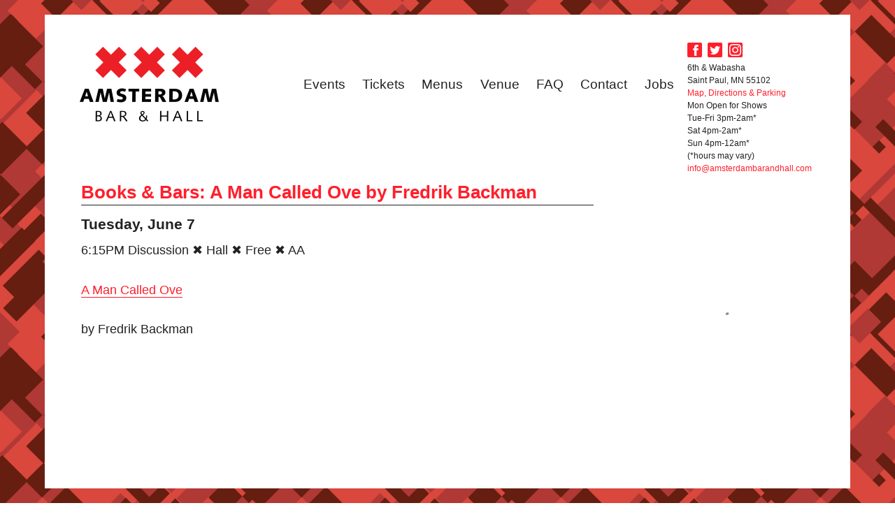

--- FILE ---
content_type: text/html; charset=UTF-8
request_url: https://www.amsterdambarandhall.com/events/books-bars-a-man-called-ove-by-fredrik-backman/
body_size: 6501
content:
<!DOCTYPE html>
<html lang="en-US" class="no-js">
<head>
	<meta charset="UTF-8">
	<meta name="viewport" content="width=device-width, initial-scale=1">
	<link rel="profile" href="http://gmpg.org/xfn/11">
		<script>
(function(html){html.className = html.className.replace(/\bno-js\b/,'js')})(document.documentElement);
//# sourceURL=twentysixteen_javascript_detection
</script>
<title>Books &#038; Bars: A Man Called Ove by Fredrik Backman &#x2d; Amsterdam Bar and Hall</title>

<!-- The SEO Framework by Sybre Waaijer -->
<meta name="robots" content="max-snippet:-1,max-image-preview:large,max-video-preview:-1" />
<link rel="canonical" href="https://www.amsterdambarandhall.com/events/books-bars-a-man-called-ove-by-fredrik-backman/" />
<meta name="description" content="6:15PM Discussion ✖ Hall ✖ Free ✖ AA A Man Called Ove by Fredrik Backman&#8230;" />
<meta property="og:type" content="article" />
<meta property="og:locale" content="en_US" />
<meta property="og:site_name" content="Amsterdam Bar and Hall" />
<meta property="og:title" content="Books &#038; Bars: A Man Called Ove by Fredrik Backman" />
<meta property="og:description" content="6:15PM Discussion ✖ Hall ✖ Free ✖ AA A Man Called Ove by Fredrik Backman&#8230;" />
<meta property="og:url" content="https://www.amsterdambarandhall.com/events/books-bars-a-man-called-ove-by-fredrik-backman/" />
<meta property="og:image" content="https://www.amsterdambarandhall.com/wp-content/uploads/2019/04/cropped-sitelogobg-01.png" />
<meta property="og:image:width" content="512" />
<meta property="og:image:height" content="512" />
<meta property="article:published_time" content="2016-05-17T21:01:38+00:00" />
<meta property="article:modified_time" content="2016-05-17T21:01:38+00:00" />
<meta name="twitter:card" content="summary_large_image" />
<meta name="twitter:title" content="Books &#038; Bars: A Man Called Ove by Fredrik Backman" />
<meta name="twitter:description" content="6:15PM Discussion ✖ Hall ✖ Free ✖ AA A Man Called Ove by Fredrik Backman&#8230;" />
<meta name="twitter:image" content="https://www.amsterdambarandhall.com/wp-content/uploads/2019/04/cropped-sitelogobg-01.png" />
<script type="application/ld+json">{"@context":"https://schema.org","@graph":[{"@type":"WebSite","@id":"https://www.amsterdambarandhall.com/#/schema/WebSite","url":"https://www.amsterdambarandhall.com/","name":"Amsterdam Bar and Hall","inLanguage":"en-US","potentialAction":{"@type":"SearchAction","target":{"@type":"EntryPoint","urlTemplate":"https://www.amsterdambarandhall.com/search/{search_term_string}/"},"query-input":"required name=search_term_string"},"publisher":{"@type":"Organization","@id":"https://www.amsterdambarandhall.com/#/schema/Organization","name":"Amsterdam Bar and Hall","url":"https://www.amsterdambarandhall.com/","logo":{"@type":"ImageObject","url":"https://www.amsterdambarandhall.com/wp-content/uploads/2019/04/cropped-sitelogobg-01.png","contentUrl":"https://www.amsterdambarandhall.com/wp-content/uploads/2019/04/cropped-sitelogobg-01.png","width":512,"height":512}}},{"@type":"WebPage","@id":"https://www.amsterdambarandhall.com/events/books-bars-a-man-called-ove-by-fredrik-backman/","url":"https://www.amsterdambarandhall.com/events/books-bars-a-man-called-ove-by-fredrik-backman/","name":"Books &#038; Bars: A Man Called Ove by Fredrik Backman &#x2d; Amsterdam Bar and Hall","description":"6:15PM Discussion ✖ Hall ✖ Free ✖ AA A Man Called Ove by Fredrik Backman&#8230;","inLanguage":"en-US","isPartOf":{"@id":"https://www.amsterdambarandhall.com/#/schema/WebSite"},"breadcrumb":{"@type":"BreadcrumbList","@id":"https://www.amsterdambarandhall.com/#/schema/BreadcrumbList","itemListElement":[{"@type":"ListItem","position":1,"item":"https://www.amsterdambarandhall.com/","name":"Amsterdam Bar and Hall"},{"@type":"ListItem","position":2,"name":"Books &#038; Bars: A Man Called Ove by Fredrik Backman"}]},"potentialAction":{"@type":"ReadAction","target":"https://www.amsterdambarandhall.com/events/books-bars-a-man-called-ove-by-fredrik-backman/"},"datePublished":"2016-05-17T21:01:38+00:00","dateModified":"2016-05-17T21:01:38+00:00","author":{"@type":"Person","@id":"https://www.amsterdambarandhall.com/#/schema/Person/f66d98c606664a14b2699c4d5ea35a93","name":"Brenda"}}]}</script>
<!-- / The SEO Framework by Sybre Waaijer | 9.57ms meta | 5.28ms boot -->

<link rel="alternate" type="application/rss+xml" title="Amsterdam Bar and Hall &raquo; Feed" href="https://www.amsterdambarandhall.com/feed/" />
<link rel="alternate" type="application/rss+xml" title="Amsterdam Bar and Hall &raquo; Comments Feed" href="https://www.amsterdambarandhall.com/comments/feed/" />
<style id='wp-img-auto-sizes-contain-inline-css'>
img:is([sizes=auto i],[sizes^="auto," i]){contain-intrinsic-size:3000px 1500px}
/*# sourceURL=wp-img-auto-sizes-contain-inline-css */
</style>
<style id='wp-block-library-inline-css'>
:root{--wp-block-synced-color:#7a00df;--wp-block-synced-color--rgb:122,0,223;--wp-bound-block-color:var(--wp-block-synced-color);--wp-editor-canvas-background:#ddd;--wp-admin-theme-color:#007cba;--wp-admin-theme-color--rgb:0,124,186;--wp-admin-theme-color-darker-10:#006ba1;--wp-admin-theme-color-darker-10--rgb:0,107,160.5;--wp-admin-theme-color-darker-20:#005a87;--wp-admin-theme-color-darker-20--rgb:0,90,135;--wp-admin-border-width-focus:2px}@media (min-resolution:192dpi){:root{--wp-admin-border-width-focus:1.5px}}.wp-element-button{cursor:pointer}:root .has-very-light-gray-background-color{background-color:#eee}:root .has-very-dark-gray-background-color{background-color:#313131}:root .has-very-light-gray-color{color:#eee}:root .has-very-dark-gray-color{color:#313131}:root .has-vivid-green-cyan-to-vivid-cyan-blue-gradient-background{background:linear-gradient(135deg,#00d084,#0693e3)}:root .has-purple-crush-gradient-background{background:linear-gradient(135deg,#34e2e4,#4721fb 50%,#ab1dfe)}:root .has-hazy-dawn-gradient-background{background:linear-gradient(135deg,#faaca8,#dad0ec)}:root .has-subdued-olive-gradient-background{background:linear-gradient(135deg,#fafae1,#67a671)}:root .has-atomic-cream-gradient-background{background:linear-gradient(135deg,#fdd79a,#004a59)}:root .has-nightshade-gradient-background{background:linear-gradient(135deg,#330968,#31cdcf)}:root .has-midnight-gradient-background{background:linear-gradient(135deg,#020381,#2874fc)}:root{--wp--preset--font-size--normal:16px;--wp--preset--font-size--huge:42px}.has-regular-font-size{font-size:1em}.has-larger-font-size{font-size:2.625em}.has-normal-font-size{font-size:var(--wp--preset--font-size--normal)}.has-huge-font-size{font-size:var(--wp--preset--font-size--huge)}.has-text-align-center{text-align:center}.has-text-align-left{text-align:left}.has-text-align-right{text-align:right}.has-fit-text{white-space:nowrap!important}#end-resizable-editor-section{display:none}.aligncenter{clear:both}.items-justified-left{justify-content:flex-start}.items-justified-center{justify-content:center}.items-justified-right{justify-content:flex-end}.items-justified-space-between{justify-content:space-between}.screen-reader-text{border:0;clip-path:inset(50%);height:1px;margin:-1px;overflow:hidden;padding:0;position:absolute;width:1px;word-wrap:normal!important}.screen-reader-text:focus{background-color:#ddd;clip-path:none;color:#444;display:block;font-size:1em;height:auto;left:5px;line-height:normal;padding:15px 23px 14px;text-decoration:none;top:5px;width:auto;z-index:100000}html :where(.has-border-color){border-style:solid}html :where([style*=border-top-color]){border-top-style:solid}html :where([style*=border-right-color]){border-right-style:solid}html :where([style*=border-bottom-color]){border-bottom-style:solid}html :where([style*=border-left-color]){border-left-style:solid}html :where([style*=border-width]){border-style:solid}html :where([style*=border-top-width]){border-top-style:solid}html :where([style*=border-right-width]){border-right-style:solid}html :where([style*=border-bottom-width]){border-bottom-style:solid}html :where([style*=border-left-width]){border-left-style:solid}html :where(img[class*=wp-image-]){height:auto;max-width:100%}:where(figure){margin:0 0 1em}html :where(.is-position-sticky){--wp-admin--admin-bar--position-offset:var(--wp-admin--admin-bar--height,0px)}@media screen and (max-width:600px){html :where(.is-position-sticky){--wp-admin--admin-bar--position-offset:0px}}

/*# sourceURL=wp-block-library-inline-css */
</style><style id='global-styles-inline-css'>
:root{--wp--preset--aspect-ratio--square: 1;--wp--preset--aspect-ratio--4-3: 4/3;--wp--preset--aspect-ratio--3-4: 3/4;--wp--preset--aspect-ratio--3-2: 3/2;--wp--preset--aspect-ratio--2-3: 2/3;--wp--preset--aspect-ratio--16-9: 16/9;--wp--preset--aspect-ratio--9-16: 9/16;--wp--preset--color--black: #000000;--wp--preset--color--cyan-bluish-gray: #abb8c3;--wp--preset--color--white: #fff;--wp--preset--color--pale-pink: #f78da7;--wp--preset--color--vivid-red: #cf2e2e;--wp--preset--color--luminous-vivid-orange: #ff6900;--wp--preset--color--luminous-vivid-amber: #fcb900;--wp--preset--color--light-green-cyan: #7bdcb5;--wp--preset--color--vivid-green-cyan: #00d084;--wp--preset--color--pale-cyan-blue: #8ed1fc;--wp--preset--color--vivid-cyan-blue: #0693e3;--wp--preset--color--vivid-purple: #9b51e0;--wp--preset--color--dark-gray: #1a1a1a;--wp--preset--color--medium-gray: #686868;--wp--preset--color--light-gray: #e5e5e5;--wp--preset--color--blue-gray: #4d545c;--wp--preset--color--bright-blue: #007acc;--wp--preset--color--light-blue: #9adffd;--wp--preset--color--dark-brown: #402b30;--wp--preset--color--medium-brown: #774e24;--wp--preset--color--dark-red: #640c1f;--wp--preset--color--bright-red: #ff675f;--wp--preset--color--yellow: #ffef8e;--wp--preset--gradient--vivid-cyan-blue-to-vivid-purple: linear-gradient(135deg,rgb(6,147,227) 0%,rgb(155,81,224) 100%);--wp--preset--gradient--light-green-cyan-to-vivid-green-cyan: linear-gradient(135deg,rgb(122,220,180) 0%,rgb(0,208,130) 100%);--wp--preset--gradient--luminous-vivid-amber-to-luminous-vivid-orange: linear-gradient(135deg,rgb(252,185,0) 0%,rgb(255,105,0) 100%);--wp--preset--gradient--luminous-vivid-orange-to-vivid-red: linear-gradient(135deg,rgb(255,105,0) 0%,rgb(207,46,46) 100%);--wp--preset--gradient--very-light-gray-to-cyan-bluish-gray: linear-gradient(135deg,rgb(238,238,238) 0%,rgb(169,184,195) 100%);--wp--preset--gradient--cool-to-warm-spectrum: linear-gradient(135deg,rgb(74,234,220) 0%,rgb(151,120,209) 20%,rgb(207,42,186) 40%,rgb(238,44,130) 60%,rgb(251,105,98) 80%,rgb(254,248,76) 100%);--wp--preset--gradient--blush-light-purple: linear-gradient(135deg,rgb(255,206,236) 0%,rgb(152,150,240) 100%);--wp--preset--gradient--blush-bordeaux: linear-gradient(135deg,rgb(254,205,165) 0%,rgb(254,45,45) 50%,rgb(107,0,62) 100%);--wp--preset--gradient--luminous-dusk: linear-gradient(135deg,rgb(255,203,112) 0%,rgb(199,81,192) 50%,rgb(65,88,208) 100%);--wp--preset--gradient--pale-ocean: linear-gradient(135deg,rgb(255,245,203) 0%,rgb(182,227,212) 50%,rgb(51,167,181) 100%);--wp--preset--gradient--electric-grass: linear-gradient(135deg,rgb(202,248,128) 0%,rgb(113,206,126) 100%);--wp--preset--gradient--midnight: linear-gradient(135deg,rgb(2,3,129) 0%,rgb(40,116,252) 100%);--wp--preset--font-size--small: 13px;--wp--preset--font-size--medium: 20px;--wp--preset--font-size--large: 36px;--wp--preset--font-size--x-large: 42px;--wp--preset--spacing--20: 0.44rem;--wp--preset--spacing--30: 0.67rem;--wp--preset--spacing--40: 1rem;--wp--preset--spacing--50: 1.5rem;--wp--preset--spacing--60: 2.25rem;--wp--preset--spacing--70: 3.38rem;--wp--preset--spacing--80: 5.06rem;--wp--preset--shadow--natural: 6px 6px 9px rgba(0, 0, 0, 0.2);--wp--preset--shadow--deep: 12px 12px 50px rgba(0, 0, 0, 0.4);--wp--preset--shadow--sharp: 6px 6px 0px rgba(0, 0, 0, 0.2);--wp--preset--shadow--outlined: 6px 6px 0px -3px rgb(255, 255, 255), 6px 6px rgb(0, 0, 0);--wp--preset--shadow--crisp: 6px 6px 0px rgb(0, 0, 0);}:where(.is-layout-flex){gap: 0.5em;}:where(.is-layout-grid){gap: 0.5em;}body .is-layout-flex{display: flex;}.is-layout-flex{flex-wrap: wrap;align-items: center;}.is-layout-flex > :is(*, div){margin: 0;}body .is-layout-grid{display: grid;}.is-layout-grid > :is(*, div){margin: 0;}:where(.wp-block-columns.is-layout-flex){gap: 2em;}:where(.wp-block-columns.is-layout-grid){gap: 2em;}:where(.wp-block-post-template.is-layout-flex){gap: 1.25em;}:where(.wp-block-post-template.is-layout-grid){gap: 1.25em;}.has-black-color{color: var(--wp--preset--color--black) !important;}.has-cyan-bluish-gray-color{color: var(--wp--preset--color--cyan-bluish-gray) !important;}.has-white-color{color: var(--wp--preset--color--white) !important;}.has-pale-pink-color{color: var(--wp--preset--color--pale-pink) !important;}.has-vivid-red-color{color: var(--wp--preset--color--vivid-red) !important;}.has-luminous-vivid-orange-color{color: var(--wp--preset--color--luminous-vivid-orange) !important;}.has-luminous-vivid-amber-color{color: var(--wp--preset--color--luminous-vivid-amber) !important;}.has-light-green-cyan-color{color: var(--wp--preset--color--light-green-cyan) !important;}.has-vivid-green-cyan-color{color: var(--wp--preset--color--vivid-green-cyan) !important;}.has-pale-cyan-blue-color{color: var(--wp--preset--color--pale-cyan-blue) !important;}.has-vivid-cyan-blue-color{color: var(--wp--preset--color--vivid-cyan-blue) !important;}.has-vivid-purple-color{color: var(--wp--preset--color--vivid-purple) !important;}.has-black-background-color{background-color: var(--wp--preset--color--black) !important;}.has-cyan-bluish-gray-background-color{background-color: var(--wp--preset--color--cyan-bluish-gray) !important;}.has-white-background-color{background-color: var(--wp--preset--color--white) !important;}.has-pale-pink-background-color{background-color: var(--wp--preset--color--pale-pink) !important;}.has-vivid-red-background-color{background-color: var(--wp--preset--color--vivid-red) !important;}.has-luminous-vivid-orange-background-color{background-color: var(--wp--preset--color--luminous-vivid-orange) !important;}.has-luminous-vivid-amber-background-color{background-color: var(--wp--preset--color--luminous-vivid-amber) !important;}.has-light-green-cyan-background-color{background-color: var(--wp--preset--color--light-green-cyan) !important;}.has-vivid-green-cyan-background-color{background-color: var(--wp--preset--color--vivid-green-cyan) !important;}.has-pale-cyan-blue-background-color{background-color: var(--wp--preset--color--pale-cyan-blue) !important;}.has-vivid-cyan-blue-background-color{background-color: var(--wp--preset--color--vivid-cyan-blue) !important;}.has-vivid-purple-background-color{background-color: var(--wp--preset--color--vivid-purple) !important;}.has-black-border-color{border-color: var(--wp--preset--color--black) !important;}.has-cyan-bluish-gray-border-color{border-color: var(--wp--preset--color--cyan-bluish-gray) !important;}.has-white-border-color{border-color: var(--wp--preset--color--white) !important;}.has-pale-pink-border-color{border-color: var(--wp--preset--color--pale-pink) !important;}.has-vivid-red-border-color{border-color: var(--wp--preset--color--vivid-red) !important;}.has-luminous-vivid-orange-border-color{border-color: var(--wp--preset--color--luminous-vivid-orange) !important;}.has-luminous-vivid-amber-border-color{border-color: var(--wp--preset--color--luminous-vivid-amber) !important;}.has-light-green-cyan-border-color{border-color: var(--wp--preset--color--light-green-cyan) !important;}.has-vivid-green-cyan-border-color{border-color: var(--wp--preset--color--vivid-green-cyan) !important;}.has-pale-cyan-blue-border-color{border-color: var(--wp--preset--color--pale-cyan-blue) !important;}.has-vivid-cyan-blue-border-color{border-color: var(--wp--preset--color--vivid-cyan-blue) !important;}.has-vivid-purple-border-color{border-color: var(--wp--preset--color--vivid-purple) !important;}.has-vivid-cyan-blue-to-vivid-purple-gradient-background{background: var(--wp--preset--gradient--vivid-cyan-blue-to-vivid-purple) !important;}.has-light-green-cyan-to-vivid-green-cyan-gradient-background{background: var(--wp--preset--gradient--light-green-cyan-to-vivid-green-cyan) !important;}.has-luminous-vivid-amber-to-luminous-vivid-orange-gradient-background{background: var(--wp--preset--gradient--luminous-vivid-amber-to-luminous-vivid-orange) !important;}.has-luminous-vivid-orange-to-vivid-red-gradient-background{background: var(--wp--preset--gradient--luminous-vivid-orange-to-vivid-red) !important;}.has-very-light-gray-to-cyan-bluish-gray-gradient-background{background: var(--wp--preset--gradient--very-light-gray-to-cyan-bluish-gray) !important;}.has-cool-to-warm-spectrum-gradient-background{background: var(--wp--preset--gradient--cool-to-warm-spectrum) !important;}.has-blush-light-purple-gradient-background{background: var(--wp--preset--gradient--blush-light-purple) !important;}.has-blush-bordeaux-gradient-background{background: var(--wp--preset--gradient--blush-bordeaux) !important;}.has-luminous-dusk-gradient-background{background: var(--wp--preset--gradient--luminous-dusk) !important;}.has-pale-ocean-gradient-background{background: var(--wp--preset--gradient--pale-ocean) !important;}.has-electric-grass-gradient-background{background: var(--wp--preset--gradient--electric-grass) !important;}.has-midnight-gradient-background{background: var(--wp--preset--gradient--midnight) !important;}.has-small-font-size{font-size: var(--wp--preset--font-size--small) !important;}.has-medium-font-size{font-size: var(--wp--preset--font-size--medium) !important;}.has-large-font-size{font-size: var(--wp--preset--font-size--large) !important;}.has-x-large-font-size{font-size: var(--wp--preset--font-size--x-large) !important;}
/*# sourceURL=global-styles-inline-css */
</style>

<style id='classic-theme-styles-inline-css'>
/*! This file is auto-generated */
.wp-block-button__link{color:#fff;background-color:#32373c;border-radius:9999px;box-shadow:none;text-decoration:none;padding:calc(.667em + 2px) calc(1.333em + 2px);font-size:1.125em}.wp-block-file__button{background:#32373c;color:#fff;text-decoration:none}
/*# sourceURL=/wp-includes/css/classic-themes.min.css */
</style>
<link rel='stylesheet' id='parent-style-css' href='https://www.amsterdambarandhall.com/wp-content/themes/twentysixteen/style.css?ver=eee07f3a7ee3d346da262569108b44be' media='all' />
<link rel='stylesheet' id='twentysixteen-fonts-css' href='https://www.amsterdambarandhall.com/wp-content/themes/twentysixteen/fonts/merriweather-plus-montserrat-plus-inconsolata.css?ver=20230328' media='all' />
<link rel='stylesheet' id='genericons-css' href='https://www.amsterdambarandhall.com/wp-content/themes/twentysixteen/genericons/genericons.css?ver=20251101' media='all' />
<link rel='stylesheet' id='twentysixteen-style-css' href='https://www.amsterdambarandhall.com/wp-content/themes/amsterdam_2016/style.css?ver=20251202' media='all' />
<link rel='stylesheet' id='twentysixteen-block-style-css' href='https://www.amsterdambarandhall.com/wp-content/themes/twentysixteen/css/blocks.css?ver=20240817' media='all' />
<script src="https://www.amsterdambarandhall.com/wp-includes/js/jquery/jquery.min.js?ver=3.7.1" id="jquery-core-js"></script>
<script src="https://www.amsterdambarandhall.com/wp-includes/js/jquery/jquery-migrate.min.js?ver=3.4.1" id="jquery-migrate-js"></script>
<script id="twentysixteen-script-js-extra">
var screenReaderText = {"expand":"expand child menu","collapse":"collapse child menu"};
//# sourceURL=twentysixteen-script-js-extra
</script>
<script src="https://www.amsterdambarandhall.com/wp-content/themes/twentysixteen/js/functions.js?ver=20230629" id="twentysixteen-script-js" defer data-wp-strategy="defer"></script>
	<!-- Google tag (gtag.js) -->
	<script async src="https://www.googletagmanager.com/gtag/js?id=G-0MR83QNW1N"></script>
	<script>
		window.dataLayer = window.dataLayer || [];
		function gtag(){dataLayer.push(arguments);}
		gtag('js', new Date());
	
		gtag('config', 'G-0MR83QNW1N');
	</script>
	<link rel="icon" href="https://www.amsterdambarandhall.com/wp-content/uploads/2019/04/cropped-sitelogobg-01-32x32.png" sizes="32x32" />
<link rel="icon" href="https://www.amsterdambarandhall.com/wp-content/uploads/2019/04/cropped-sitelogobg-01-192x192.png" sizes="192x192" />
<link rel="apple-touch-icon" href="https://www.amsterdambarandhall.com/wp-content/uploads/2019/04/cropped-sitelogobg-01-180x180.png" />
<meta name="msapplication-TileImage" content="https://www.amsterdambarandhall.com/wp-content/uploads/2019/04/cropped-sitelogobg-01-270x270.png" />
</head>

<body class="wp-singular events-template-default single single-events postid-13331 wp-embed-responsive wp-theme-twentysixteen wp-child-theme-amsterdam_2016">

<div id="page" class="site">
	
	<div class="site-inner">
		<a class="skip-link screen-reader-text" href="#content">Skip to content</a>

		<header id="masthead" class="site-header" role="banner">
			<div id="branding" role="banner">
								<div id="site-title">
					<span>
						<a href="https://www.amsterdambarandhall.com/" title="Amsterdam Bar and Hall" rel="home">Amsterdam Bar and Hall</a>
					</span>
				</div>
			</div><!-- #branding -->

			<div id="main_nav" role="navigation">
				<div class="menu-header"><ul id="menu-main-menu" class="menu"><li id="menu-item-689" class="menu-item menu-item-type-post_type menu-item-object-page menu-item-689"><a href="https://www.amsterdambarandhall.com/events-new/">Events</a></li>
<li id="menu-item-9928" class="menu-item menu-item-type-post_type menu-item-object-page menu-item-9928"><a href="https://www.amsterdambarandhall.com/tickets/">Tickets</a></li>
<li id="menu-item-961" class="menu-item menu-item-type-custom menu-item-object-custom menu-item-961"><a href="https://www.amsterdambarandhall.com/menus/">Menus</a></li>
<li id="menu-item-10038" class="menu-item menu-item-type-post_type menu-item-object-page menu-item-10038"><a href="https://www.amsterdambarandhall.com/venue/">Venue</a></li>
<li id="menu-item-19487" class="menu-item menu-item-type-post_type menu-item-object-page menu-item-19487"><a href="https://www.amsterdambarandhall.com/faq/">FAQ</a></li>
<li id="menu-item-669" class="menu-item menu-item-type-post_type menu-item-object-page menu-item-669"><a href="https://www.amsterdambarandhall.com/contact/">Contact</a></li>
<li id="menu-item-19842" class="menu-item menu-item-type-post_type menu-item-object-page menu-item-19842"><a href="https://www.amsterdambarandhall.com/jobs/">Jobs</a></li>
</ul></div>			</div><!-- #access -->
			
			<!-- To do: use ACF to make this editable -->
			<div id="contact">
				<p><a href="https://www.facebook.com/pages/Amsterdam-Bar-and-Hall/224729617567308" target="_blank"><img src="https://www.amsterdambarandhall.com/wp-content/themes/amsterdam_2016/images/header-facebook.png" alt="" class="social_icon"></a>
				<a href="https://twitter.com/amsterdambar651" target="_blank" style="margin-left:5px;"><img src="https://www.amsterdambarandhall.com/wp-content/themes/amsterdam_2016/images/header-twitter.png" alt="" class="social_icon"></a>
				<a href="https://www.instagram.com/amsterdambar651" target="_blank" style="margin-left:5px;"><img src="https://www.amsterdambarandhall.com/wp-content/uploads/2018/03/header-instagram.png" alt="" class="social_icon"></a></p>
									<div>6th &amp; Wabasha<br />
Saint Paul, MN 55102</div>
					<div><a href="https://www.amsterdambarandhall.com/location/">Map, Directions &amp; Parking</a></div>
					<div>Mon Open for Shows<br />
Tue-Fri 3pm-2am*<br />
Sat 4pm-2am*<br />
Sun 4pm-12am*<br />
(*hours may vary)</div>
					<div></div>
					<div><a href="mailto:info@amsterdambarandhall.com">info@amsterdambarandhall.com</a></div>
								</div><!-- #contact -->
		</header><!-- .site-header -->

		<div id="content" class="site-content">

<div id="primary" class="content-area">
	<main id="main" class="site-main" role="main">
			<header class="entry-header">
		<h2>Books &#038; Bars: A Man Called Ove by Fredrik Backman</h2>
		<h4>Tuesday, June 7</h4>
	</header>
	<div class="entry-content">
		<p>6:15PM Discussion ✖ Hall ✖ Free ✖ AA</p>
<p><a href="https://www.goodreads.com/book/show/18774964-a-man-called-ove">A Man Called Ove</a></p>
<p>by Fredrik Backman</p>
<p>&nbsp;</p>
	</div>
	
	</main><!-- .site-main -->

	
</div><!-- .content-area -->


	<aside id="secondary" class="sidebar widget-area">
		<section id="text-5" class="widget widget_text">			<div class="textwidget"><p>Amsterdam Bar &amp; Hall is a staple of Downtown St Paul nightlife. For nearly 15 years we have offered the largest variety of gin in the area and a fun and safe environment to see live music of all kinds. Whether you’re coming for a drink before a game or event, a late night snack, or to see your favorite local band, Amsterdam welcomes you. Come for the music, stay for the award winning frites!</p>
</div>
		</section><section id="custom_html-2" class="widget_text widget widget_custom_html"><div class="textwidget custom-html-widget"><script src="https://files.cymbal.co/production/scripts/lego-form-widget/v1/index.min.js" type="text/javascript"></script>

<script type="text/javascript">
LegoFormWidget.create({ pageId: 15791, formId: 1982, elementId: "cymbal-form-widget-71564704"})
</script>

<div id="cymbal-form-widget-71564704"></div></div></section>	</aside><!-- .sidebar .widget-area -->

		</div><!-- .site-content -->

		<footer id="colophon" class="site-footer">
			<p>Copyright &copy; 2026 Amsterdam Bar and Hall.</p>
		</footer><!-- .site-footer -->
	</div><!-- .site-inner -->
</div><!-- .site -->

<!-- Gloria online ordering -->
<script src="https://www.fbgcdn.com/embedder/js/ewm2.js" defer async ></script>

<script type="speculationrules">
{"prefetch":[{"source":"document","where":{"and":[{"href_matches":"/*"},{"not":{"href_matches":["/wp-*.php","/wp-admin/*","/wp-content/uploads/*","/wp-content/*","/wp-content/plugins/*","/wp-content/themes/amsterdam_2016/*","/wp-content/themes/twentysixteen/*","/*\\?(.+)"]}},{"not":{"selector_matches":"a[rel~=\"nofollow\"]"}},{"not":{"selector_matches":".no-prefetch, .no-prefetch a"}}]},"eagerness":"conservative"}]}
</script>
</body>
</html>
